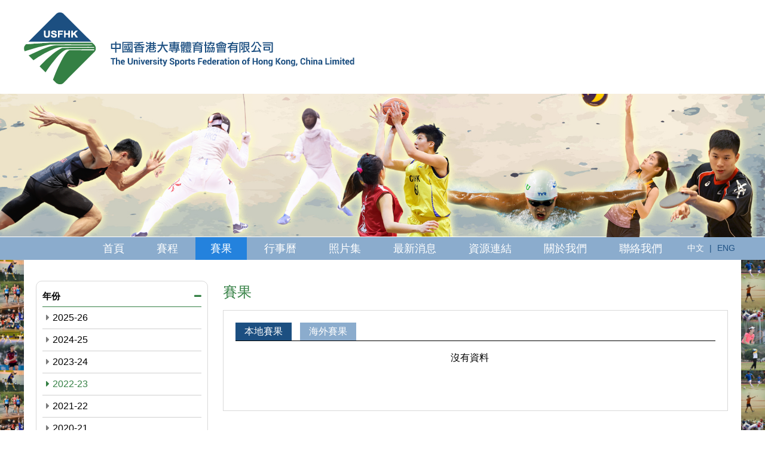

--- FILE ---
content_type: text/html
request_url: https://www.usfhk.org/result.php?local=1&year=2022-23&cate=36
body_size: 41254
content:
<!DOCTYPE html>

<html>
    <head>
	<meta charset="utf-8" />
<meta http-equiv="X-UA-Compatible" content="IE=edge,chrome=1" />
<!--<meta name="viewport" content="width=device-width, initial-scale=1, minimum-scale=1.0, maximum-scale=1.0" />-->

<title>賽果 | 中國香港大專體育協會有限公司</title>
<meta name="author" content="">
<meta name="description" content="">
<meta name="robots" content="all" />
<meta property="og:title" content=" " />
<meta property="og:type" content="article">
<meta property="og:description" content="" />
<meta property="og:url" content=" " />
<meta property="og:image" content=" " />
<meta property="og:site_name" content="中國香港大專體育協會有限公司" />
<!--<link rel="icon" type="image/png" href="images/favicon.ico" />-->
<link rel="SHORTCUT ICON" href="images/favicon.ico?v=060113" />
<link rel="author" href="Dhost Interactive">
<link rel="publisher" href="http://www.dhost.hk">
<link href='css/reset.css' rel='stylesheet' type='text/css' />
<link href='css/undoreset.css' rel='stylesheet' type='text/css' />
<link href='css/slidebars.css' rel='stylesheet' type='text/css' />
<link href='css/style.css' rel='stylesheet' type='text/css' />
<link href='css/main.css' rel='stylesheet' type='text/css' />
<link href="css/font-awesome.min.css" rel="stylesheet" type="text/css">
<!--<link href='css/responsive.css' rel='stylesheet' type='text/css' />-->
<script src="js/jquery-1.11.1.min.js" type="text/javascript" ></script>
<script src="js/jquery-ui.js" type="text/javascript" ></script>
<link href='css/jquery-ui.css' rel='stylesheet' type='text/css' />
<!--<script src="js/slidebars.js" type="text/javascript" ></script>-->

<link rel='stylesheet' href='js/fullcalendar-3.3.0/fullcalendar.css' />
<!--<script src='js/fullcalendar-3.3.0/lib/jquery.min.js'></script>-->
<script src='js/fullcalendar-3.3.0/lib/moment.min.js'></script>
<script src='js/fullcalendar-3.3.0/fullcalendar.js'></script>
<script src='js/fullcalendar-3.3.0/locale-all.js'></script>

<script type="text/javascript">
    $(document).ready(function() {
	
		// $.slidebars();	
	
	
        console.log(getPoundSign());
        $.ajax({
            'url': 'changeLang.php',
            type: 'post',
            async: false,
            data: {
                'lang': 2            }
        }).done(function(msg) {
            window.history.replaceState("", "luckydraw", getFileName() + msg + getPoundSign());
        });
    });
    function getFileName() {
//this gets the full url
        var url = document.location.href;
//this removes the anchor at the end, if there is one
        url = url.substring(0, (url.indexOf("#") == -1) ? url.length : url.indexOf("#"));
//this removes the query after the file name, if there is one
        url = url.substring(0, (url.indexOf("?") == -1) ? url.length : url.indexOf("?"));
//this removes everything before the last slash in the path
        url = url.substring(url.lastIndexOf("/") + 1, url.length);
//return
        return url;
    }
    function getPoundSign() {
//this gets the full url
        var url = document.location.href;
//this removes the anchor at the end, if there is one
        if (url.indexOf("#") !== -1) {
            url = url.substring(url.indexOf("#"));
        } else {
            url = '';
        }
//this removes the query after the file name, if there is one
//return
        return url;
    }
    function changeLang(lang) {
        $.ajax({
            'url': 'changeLang.php',
            type: 'post',
            async: false,
            data: {
                'lang': lang
            }
        }).done(function(msg) {
            window.history.replaceState("", "luckydraw", getFileName() + msg + getPoundSign());
            window.location.reload();
        });
    }
</script><!--TOP END-->	
	<meta name="robots" content="index, follow">
	<!-- GoogleAnalytics -->
<!-- Global site tag (gtag.js) - Google Analytics -->
<script async src="https://www.googletagmanager.com/gtag/js?id=UA-103853203-2"></script>
<script>
  window.dataLayer = window.dataLayer || [];
  function gtag(){dataLayer.push(arguments);}
  gtag('js', new Date());

  gtag('config', 'UA-103853203-2');
</script>
<!-- -->	
	<script>
		$(document).ready(function(){
			var mainCate = "3";
			$('.main-cate'+mainCate).click();
			$('.yearNav').click();
		});
	</script>

    </head>
	
    <body>
	<!-- Google Tag Manager -->

<!-- -->	<!--BODY START-->
	<div class="sb-site-container">
        
		<link href='css/main2.css' rel='stylesheet' type='text/css' />
<link href='css/swiper.css' rel='stylesheet' type='text/css' />
<script src="js/slidebars.js" type="text/javascript" ></script>
<script src="js/swiper.jquery.js" type="text/javascript" ></script>
<script src="https://maps.googleapis.com/maps/api/js?key=AIzaSyCEqL0PX547N7RKAnvcfE19dh4nZX_Ktos&v=3.exp&signed_in=true&language=tc"></script>
<script src="js/mapInfobox.js" type="text/javascript" ></script>	
<script src="js/mapCustom.js" type="text/javascript" ></script>	
<!--HEADER-->
<header>
<div id="header">
	<div class="innerContainer">
		<div class="wrap">
			<div class="mainLogo fLeft">
				<a href="index.php"><img src="images/logo.png" alt="中國香港大專體育協會有限公司" title="中國香港大專體育協會有限公司" /></a>
				<a href="index.php"><img src="images/usfhk2.png" id="companyIcon" alt="中國香港大專體育協會有限公司" title="中國香港大專體育協會有限公司" /></a>
			</div><!-- / Logo -->

			<div class="sponor fRight" style="display: none">
				<p>2016-17冠名贊助商</p>
				<img src="images/super-x.jpg" title="Super-X Sportswear" alt="Super-X Sportswear"/>
			</div>
			
			<div class="nav fRight">

			</div>
			
			<a href="javascript:;" class="mobileIcon fRight sb-toggle-right">
				<span></span>
				<span></span>
				<span></span>
			</a>
			<a href="javascript:;" class="sb-close" style="display:none"></a>
			
		</div>
	</div>	
</div>

<!--
<a href="javascript:;" onclick="changeLang(1)">EN</a>
<a href="javascript:;" onclick="changeLang(2)"class="selected">繁 </a>
<a href="javascript:;" onclick="changeLang(3)">簡</a>
-->

</header>
<!--HEADER END-->

<!-- BANNER -->
<div class="mainBanner">
	<img src="images/header_bg.jpg" title="中國香港大專體育協會有限公司" alt="中國香港大專體育協會有限公司"/>
	<div class="header-animation">
		<img src="images/header_bg_1.png" id="header_bg_1" class="animation1-before"/>
		<img src="images/header_bg_2.png" id="header_bg_2" class="animation2-before"/>
		<img src="images/header_bg_3.png" id="header_bg_3" class="animation3-before"/>
		<img src="images/header_bg_4.png" id="header_bg_4" class="animation4-before"/>
		<img src="images/header_bg_5.png" id="header_bg_5" class="animation5-before"/>
		<img src="images/header_bg_6.png" id="header_bg_6" class="animation6-before"/>
	</div>
</div>

<script type="text/javascript">
	$(window).resize(function(){
		if($('.mainContent .wrap').height() > 1690)
			height = $('.mainContent .wrap').height();
		else
			height = 1690;
		$('.background-left').css('min-height', height);
		$('.background-right').css('min-height', height);
		setTimeout(function(){
			if($('.mainContent .wrap').height() > 1690)
				height = $('.mainContent .wrap').height();
			else
				height = 1690;
			console.log($('.mainContent .wrap').height());
			$('.background-left').css('min-height', height);
			$('.background-right').css('min-height', height);
		}, 2000);
	});
	$(document).ready(function(){

		$('.mainContent').prepend('<div class="background-left"></div>');
		$('.mainContent').append('<div class="background-right"></div>');

		if($('.mainContent .wrap').height() > 1690)
			height = $('.mainContent .wrap').height();
		else
			height = 1690;

		$('.background-left').css('min-height', height);
		$('.background-right').css('min-height', height);

		setTimeout(function(){
			if($('.mainContent .wrap').height() > 1690)
				height = $('.mainContent .wrap').height();
			else
				height = 1690;
			console.log($('.mainContent .wrap').height());
			$('.background-left').css('min-height', height);
			$('.background-right').css('min-height', height);
		}, 2000);

		
		$('#header_bg_1').addClass('animation1-after');
		$('#header_bg_2').addClass('animation2-after');
		$('#header_bg_3').addClass('animation3-after');
		$('#header_bg_4').addClass('animation4-after');
		$('#header_bg_5').addClass('animation5-after');
		$('#header_bg_6').addClass('animation6-after');

		setInterval(function(){
			$('#header_bg_1').removeClass('animation1-after');
			$('#header_bg_2').removeClass('animation2-after');
			$('#header_bg_3').removeClass('animation3-after');
			$('#header_bg_4').removeClass('animation4-after');
			$('#header_bg_5').removeClass('animation5-after');
			$('#header_bg_6').removeClass('animation6-after');
			setTimeout(function(){
				$('#header_bg_1').addClass('animation1-after');
				$('#header_bg_2').addClass('animation2-after');
				$('#header_bg_3').addClass('animation3-after');
				$('#header_bg_4').addClass('animation4-after');
				$('#header_bg_5').addClass('animation5-after');
				$('#header_bg_6').addClass('animation6-after');
			},500);
			
		}, 5000);

		
	
		
	});
</script>

<div id="main-nav">
	<div class="wrap">
		<ul id="main-nav-item">
			<li><a href="index.php" >首頁</a></li>
			<li><a href="fixture.php" >賽程</a></li>
			<li><a href="result.php" class='selected'>賽果</a></li>
			<li><a href="calendar.php" >行事曆</a></li>
			<li><a href="photo.php" >照片集</a></li>
			<li><a href="news.php" >最新消息</a></li>
			<li><a href="resources.php" >資源連結</a></li>
			<li><a href="about.php" >關於我們</a></li>
			<li><a href="contact.php" >聯絡我們</a></li>
		</ul>
		<div class="change-lang">
			<ul id="lang-item">
			<li><a href="javascript:;" onclick="changeLang(2)"class="selected">中文 </a></li>
			<li>|</li>
			<li><a href="javascript:;" onclick="changeLang(1)">ENG</a></li>
			</ul>
		</div>
	</div>
</div>

<!-- BANNER END -->
		
        <div id="fixture" class="pageContainer">
			<!--CONTENT START-->
			<div class="mainContent">			
				<div class="wrap">
					<div class="main-content">
						
						<div class="sideNav">
							<ul class="outer-ul">
								<li class="yearNav" onclick="$(this).next().slideToggle(); $(this).children('i').toggleClass('fa-plus fa-minus');">年份<i class="fa fa-plus" aria-hidden="true"></i></li>
								<ul class="inner-ul">
																		<a href="result.php?year=2025-26&cate=36&local=1">

											<li >

												<table>

													<tr>

														<td>

															<i class="fa fa-caret-right" aria-hidden="true"></i> 

														</td>

														<td class="lineHeight18px">

															2025-26
														</td>

													</tr>

												</table>

											</li>

										</a>
																		<a href="result.php?year=2024-25&cate=36&local=1">

											<li >

												<table>

													<tr>

														<td>

															<i class="fa fa-caret-right" aria-hidden="true"></i> 

														</td>

														<td class="lineHeight18px">

															2024-25
														</td>

													</tr>

												</table>

											</li>

										</a>
																		<a href="result.php?year=2023-24&cate=36&local=1">

											<li >

												<table>

													<tr>

														<td>

															<i class="fa fa-caret-right" aria-hidden="true"></i> 

														</td>

														<td class="lineHeight18px">

															2023-24
														</td>

													</tr>

												</table>

											</li>

										</a>
																		<a href="result.php?year=2022-23&cate=36&local=1">

											<li class="selected">

												<table>

													<tr>

														<td>

															<i class="fa fa-caret-right" aria-hidden="true"></i> 

														</td>

														<td class="lineHeight18px">

															2022-23
														</td>

													</tr>

												</table>

											</li>

										</a>
																		<a href="result.php?year=2021-22&cate=36&local=1">

											<li >

												<table>

													<tr>

														<td>

															<i class="fa fa-caret-right" aria-hidden="true"></i> 

														</td>

														<td class="lineHeight18px">

															2021-22
														</td>

													</tr>

												</table>

											</li>

										</a>
																		<a href="result.php?year=2020-21&cate=36&local=1">

											<li >

												<table>

													<tr>

														<td>

															<i class="fa fa-caret-right" aria-hidden="true"></i> 

														</td>

														<td class="lineHeight18px">

															2020-21
														</td>

													</tr>

												</table>

											</li>

										</a>
																		<a href="result.php?year=2019-20&cate=36&local=1">

											<li >

												<table>

													<tr>

														<td>

															<i class="fa fa-caret-right" aria-hidden="true"></i> 

														</td>

														<td class="lineHeight18px">

															2019-20
														</td>

													</tr>

												</table>

											</li>

										</a>
																		<a href="result.php?year=2018-19&cate=36&local=1">

											<li >

												<table>

													<tr>

														<td>

															<i class="fa fa-caret-right" aria-hidden="true"></i> 

														</td>

														<td class="lineHeight18px">

															2018-19
														</td>

													</tr>

												</table>

											</li>

										</a>
																		<a href="result.php?year=2017-18&cate=36&local=1">

											<li >

												<table>

													<tr>

														<td>

															<i class="fa fa-caret-right" aria-hidden="true"></i> 

														</td>

														<td class="lineHeight18px">

															2017-18
														</td>

													</tr>

												</table>

											</li>

										</a>
																		<a href="result.php?year=2016-17&cate=36&local=1">

											<li >

												<table>

													<tr>

														<td>

															<i class="fa fa-caret-right" aria-hidden="true"></i> 

														</td>

														<td class="lineHeight18px">

															2016-17
														</td>

													</tr>

												</table>

											</li>

										</a>
																		</ul>
									<!--<ul class="inner-ul">
																					<a href="result.php?year=2025&cate=36&local=1&cate=36&local=1">
												<li >
													<table>
														<tr>
															<td>
																<i class="fa fa-caret-right" aria-hidden="true"></i> 
															</td>
															<td class="lineHeight18px">
																2025															</td>
														</tr>
													</table>
												</li>
											</a>
																						
																					
																					
																					
																					
																					
																					
																					
																					
																					
																					
																					
																					
																					
																					
																					
																					
																					
																					
																					
																					
																					
																					
																					
																					
																					
																					
																					
																					
																					
																					
																					
																					
																					
																					
																					
																					<a href="result.php?year=2024&cate=36&local=1&cate=36&local=1">
												<li >
													<table>
														<tr>
															<td>
																<i class="fa fa-caret-right" aria-hidden="true"></i> 
															</td>
															<td class="lineHeight18px">
																2024															</td>
														</tr>
													</table>
												</li>
											</a>
																						
																					
																					
																					
																					
																					
																					
																					
																					
																					
																					
																					
																					
																					
																					
																					
																					
																					
																					
																					
																					
																					
																					
																					
																					
																					
																					
																					
																					
																					
																					
																					
																					
																					
																					
																					
																					<a href="result.php?year=2023&cate=36&local=1&cate=36&local=1">
												<li >
													<table>
														<tr>
															<td>
																<i class="fa fa-caret-right" aria-hidden="true"></i> 
															</td>
															<td class="lineHeight18px">
																2023															</td>
														</tr>
													</table>
												</li>
											</a>
																						
																					
																					
																					
																					
																					
																					
																					
																					
																					
																					
																					
																					
																					
																					
																					
																					
																					
																					
																					
																					
																					
																					
																					
																					
																					
																					
																					
																					
																					
																					
																					
																					
																					
																					
																					
																					
																					
																					<a href="result.php?year=2022&cate=36&local=1&cate=36&local=1">
												<li >
													<table>
														<tr>
															<td>
																<i class="fa fa-caret-right" aria-hidden="true"></i> 
															</td>
															<td class="lineHeight18px">
																2022															</td>
														</tr>
													</table>
												</li>
											</a>
																						
																					
																					
																					
																					
																					
																					
																					
																					
																					
																					
																					
																					
																					
																					
																					
																					
																					
																					
																					
																					
																					
																					
																					
																					
																					
																					
																					
																					
																					
																					<a href="result.php?year=2021&cate=36&local=1&cate=36&local=1">
												<li >
													<table>
														<tr>
															<td>
																<i class="fa fa-caret-right" aria-hidden="true"></i> 
															</td>
															<td class="lineHeight18px">
																2021															</td>
														</tr>
													</table>
												</li>
											</a>
																						
																					
																					
																					
																					
																					
																					
																					
																					
																					
																					
																					
																					
																					
																					
																					
																					
																					
																					
																					
																					
																					
																					
																					
																					
																					
																					
																					
																					
																					
																					
																					
																					
																					<a href="result.php?year=2020&cate=36&local=1&cate=36&local=1">
												<li >
													<table>
														<tr>
															<td>
																<i class="fa fa-caret-right" aria-hidden="true"></i> 
															</td>
															<td class="lineHeight18px">
																2020															</td>
														</tr>
													</table>
												</li>
											</a>
																						
																					
																					
																					
																					<a href="result.php?year=2019&cate=36&local=1&cate=36&local=1">
												<li >
													<table>
														<tr>
															<td>
																<i class="fa fa-caret-right" aria-hidden="true"></i> 
															</td>
															<td class="lineHeight18px">
																2019															</td>
														</tr>
													</table>
												</li>
											</a>
																						
																					
																					
																					
																					
																					
																					
																					
																					
																					
																					
																					
																					
																					
																					
																					
																					
																					
																					
																					
																					
																					
																					
																					
																					
																					
																					
																					
																					
																					
																					
																					
																					
																					
																					
																					
																					<a href="result.php?year=2018&cate=36&local=1&cate=36&local=1">
												<li >
													<table>
														<tr>
															<td>
																<i class="fa fa-caret-right" aria-hidden="true"></i> 
															</td>
															<td class="lineHeight18px">
																2018															</td>
														</tr>
													</table>
												</li>
											</a>
																						
																					
																					
																					
																					
																					
																					
																					
																					
																					
																					
																					
																					
																					
																					
																					
																					
																					
																					
																					
																					
																					
																					
																					
																					
																					
																					
																					
																					
																					
																					
																					
																					
																					
																					
																					
																					
																					
																					
																					
																					
																					
																					
																					
																					
																					
																					
																					
																					
																					
																					<a href="result.php?year=2017&cate=36&local=1&cate=36&local=1">
												<li >
													<table>
														<tr>
															<td>
																<i class="fa fa-caret-right" aria-hidden="true"></i> 
															</td>
															<td class="lineHeight18px">
																2017															</td>
														</tr>
													</table>
												</li>
											</a>
																						
																					
																					
																					
																					
																					
																					
																					
																					
																					
																					
																					
																					
																					
																					
																					
																					
																					
																					
																					
																					
																					
																					
																					
																					
																					
																					
																					
																					
																					
																					
																					
																					
																					
																					
																					
																					
																					
																					
																					
																					
																					
																					
																					
																					
																					
																					
																					
																					
																					
																					
																					
																					
																					
																					
																					
																					
																					
											
									</ul>-->
						
		<li class="main-cate1" onclick="$(this).next().slideToggle(); $(this).children('i').toggleClass('fa-plus fa-minus');">常規項目<i class="fa fa-plus" aria-hidden="true"></i></li>
			<ul class="inner-ul">
								
				<a href="result.php?cate=9&year=2022-23&local=1">
					<li >
						<table>
							<tr>
								<td>
									<i class="fa fa-caret-right" aria-hidden="true"></i> 
								</td>
								<td class="lineHeight18px">
									水運會								</td>
							</tr>
						</table>
					</li>
				</a>
				
								
				<a href="result.php?cate=18&year=2022-23&local=1">
					<li >
						<table>
							<tr>
								<td>
									<i class="fa fa-caret-right" aria-hidden="true"></i> 
								</td>
								<td class="lineHeight18px">
									陸運會								</td>
							</tr>
						</table>
					</li>
				</a>
				
								
				<a href="result.php?cate=4&year=2022-23&local=1">
					<li >
						<table>
							<tr>
								<td>
									<i class="fa fa-caret-right" aria-hidden="true"></i> 
								</td>
								<td class="lineHeight18px">
									羽毛球								</td>
							</tr>
						</table>
					</li>
				</a>
				
								
				<a href="result.php?cate=2&year=2022-23&local=1">
					<li >
						<table>
							<tr>
								<td>
									<i class="fa fa-caret-right" aria-hidden="true"></i> 
								</td>
								<td class="lineHeight18px">
									籃球								</td>
							</tr>
						</table>
					</li>
				</a>
				
								
				<a href="result.php?cate=10&year=2022-23&local=1">
					<li >
						<table>
							<tr>
								<td>
									<i class="fa fa-caret-right" aria-hidden="true"></i> 
								</td>
								<td class="lineHeight18px">
									越野賽								</td>
							</tr>
						</table>
					</li>
				</a>
				
								
				<a href="result.php?cate=21&year=2022-23&local=1">
					<li >
						<table>
							<tr>
								<td>
									<i class="fa fa-caret-right" aria-hidden="true"></i> 
								</td>
								<td class="lineHeight18px">
									劍擊								</td>
							</tr>
						</table>
					</li>
				</a>
				
								
				<a href="result.php?cate=39&year=2022-23&local=1">
					<li >
						<table>
							<tr>
								<td>
									<i class="fa fa-caret-right" aria-hidden="true"></i> 
								</td>
								<td class="lineHeight18px">
									龍舟								</td>
							</tr>
						</table>
					</li>
				</a>
				
								
				<a href="result.php?cate=11&year=2022-23&local=1">
					<li >
						<table>
							<tr>
								<td>
									<i class="fa fa-caret-right" aria-hidden="true"></i> 
								</td>
								<td class="lineHeight18px">
									手球								</td>
							</tr>
						</table>
					</li>
				</a>
				
								
				<a href="result.php?cate=22&year=2022-23&local=1">
					<li >
						<table>
							<tr>
								<td>
									<i class="fa fa-caret-right" aria-hidden="true"></i> 
								</td>
								<td class="lineHeight18px">
									空手道								</td>
							</tr>
						</table>
					</li>
				</a>
				
								
				<a href="result.php?cate=20&year=2022-23&local=1">
					<li >
						<table>
							<tr>
								<td>
									<i class="fa fa-caret-right" aria-hidden="true"></i> 
								</td>
								<td class="lineHeight18px">
									欖球								</td>
							</tr>
						</table>
					</li>
				</a>
				
								
				<a href="result.php?cate=12&year=2022-23&local=1">
					<li >
						<table>
							<tr>
								<td>
									<i class="fa fa-caret-right" aria-hidden="true"></i> 
								</td>
								<td class="lineHeight18px">
									足球								</td>
							</tr>
						</table>
					</li>
				</a>
				
								
				<a href="result.php?cate=14&year=2022-23&local=1">
					<li >
						<table>
							<tr>
								<td>
									<i class="fa fa-caret-right" aria-hidden="true"></i> 
								</td>
								<td class="lineHeight18px">
									壁球								</td>
							</tr>
						</table>
					</li>
				</a>
				
								
				<a href="result.php?cate=15&year=2022-23&local=1">
					<li >
						<table>
							<tr>
								<td>
									<i class="fa fa-caret-right" aria-hidden="true"></i> 
								</td>
								<td class="lineHeight18px">
									乒乓球								</td>
							</tr>
						</table>
					</li>
				</a>
				
								
				<a href="result.php?cate=19&year=2022-23&local=1">
					<li >
						<table>
							<tr>
								<td>
									<i class="fa fa-caret-right" aria-hidden="true"></i> 
								</td>
								<td class="lineHeight18px">
									跆拳道								</td>
							</tr>
						</table>
					</li>
				</a>
				
								
				<a href="result.php?cate=16&year=2022-23&local=1">
					<li >
						<table>
							<tr>
								<td>
									<i class="fa fa-caret-right" aria-hidden="true"></i> 
								</td>
								<td class="lineHeight18px">
									網球								</td>
							</tr>
						</table>
					</li>
				</a>
				
								
				<a href="result.php?cate=13&year=2022-23&local=1">
					<li >
						<table>
							<tr>
								<td>
									<i class="fa fa-caret-right" aria-hidden="true"></i> 
								</td>
								<td class="lineHeight18px">
									排球								</td>
							</tr>
						</table>
					</li>
				</a>
				
								
				<a href="result.php?cate=17&year=2022-23&local=1">
					<li >
						<table>
							<tr>
								<td>
									<i class="fa fa-caret-right" aria-hidden="true"></i> 
								</td>
								<td class="lineHeight18px">
									水球								</td>
							</tr>
						</table>
					</li>
				</a>
				
								
				<a href="result.php?cate=23&year=2022-23&local=1">
					<li >
						<table>
							<tr>
								<td>
									<i class="fa fa-caret-right" aria-hidden="true"></i> 
								</td>
								<td class="lineHeight18px">
									木球								</td>
							</tr>
						</table>
					</li>
				</a>
				
							</ul>
		<li class="main-cate2" onclick="$(this).next().slideToggle(); $(this).children('i').toggleClass('fa-plus fa-minus');">其他項目<i class="fa fa-plus" aria-hidden="true"></i></li>
			<ul class="inner-ul">
								
				<a href="result.php?cate=41&year=2022-23&local=1">
					<li >
						<table>
							<tr>
								<td>
									<i class="fa fa-caret-right" aria-hidden="true"></i> 
								</td>
								<td class="lineHeight18px">
									3x3 籃球錦標賽								</td>
							</tr>
						</table>
					</li>
				</a>
				
								
				<a href="result.php?cate=40&year=2022-23&local=1">
					<li >
						<table>
							<tr>
								<td>
									<i class="fa fa-caret-right" aria-hidden="true"></i> 
								</td>
								<td class="lineHeight18px">
									訓練計劃								</td>
							</tr>
						</table>
					</li>
				</a>
				
								
				<a href="result.php?cate=35&year=2022-23&local=1">
					<li >
						<table>
							<tr>
								<td>
									<i class="fa fa-caret-right" aria-hidden="true"></i> 
								</td>
								<td class="lineHeight18px">
									新聞通知								</td>
							</tr>
						</table>
					</li>
				</a>
				
								
				<a href="result.php?cate=34&year=2022-23&local=1">
					<li >
						<table>
							<tr>
								<td>
									<i class="fa fa-caret-right" aria-hidden="true"></i> 
								</td>
								<td class="lineHeight18px">
									中華人民共和國學生運動會								</td>
							</tr>
						</table>
					</li>
				</a>
				
								
				<a href="result.php?cate=33&year=2022-23&local=1">
					<li >
						<table>
							<tr>
								<td>
									<i class="fa fa-caret-right" aria-hidden="true"></i> 
								</td>
								<td class="lineHeight18px">
									龍舟錦標賽								</td>
							</tr>
						</table>
					</li>
				</a>
				
								
				<a href="result.php?cate=32&year=2022-23&local=1">
					<li >
						<table>
							<tr>
								<td>
									<i class="fa fa-caret-right" aria-hidden="true"></i> 
								</td>
								<td class="lineHeight18px">
									會議								</td>
							</tr>
						</table>
					</li>
				</a>
				
								
				<a href="result.php?cate=31&year=2022-23&local=1">
					<li >
						<table>
							<tr>
								<td>
									<i class="fa fa-caret-right" aria-hidden="true"></i> 
								</td>
								<td class="lineHeight18px">
									亞洲大學生錦標賽								</td>
							</tr>
						</table>
					</li>
				</a>
				
								
				<a href="result.php?cate=30&year=2022-23&local=1">
					<li >
						<table>
							<tr>
								<td>
									<i class="fa fa-caret-right" aria-hidden="true"></i> 
								</td>
								<td class="lineHeight18px">
									世界大學生運動會								</td>
							</tr>
						</table>
					</li>
				</a>
				
								
				<a href="result.php?cate=29&year=2022-23&local=1">
					<li >
						<table>
							<tr>
								<td>
									<i class="fa fa-caret-right" aria-hidden="true"></i> 
								</td>
								<td class="lineHeight18px">
									世界大學生錦標賽								</td>
							</tr>
						</table>
					</li>
				</a>
				
								
				<a href="result.php?cate=24&year=2022-23&local=1">
					<li >
						<table>
							<tr>
								<td>
									<i class="fa fa-caret-right" aria-hidden="true"></i> 
								</td>
								<td class="lineHeight18px">
									水球錦標賽								</td>
							</tr>
						</table>
					</li>
				</a>
				
								
				<a href="result.php?cate=7&year=2022-23&local=1">
					<li >
						<table>
							<tr>
								<td>
									<i class="fa fa-caret-right" aria-hidden="true"></i> 
								</td>
								<td class="lineHeight18px">
									周年頒獎禮								</td>
							</tr>
						</table>
					</li>
				</a>
				
							</ul>
		<li class="main-cate3" onclick="$(this).next().slideToggle(); $(this).children('i').toggleClass('fa-plus fa-minus');">分類<i class="fa fa-plus" aria-hidden="true"></i></li>
			<ul class="inner-ul">
								
				<a href="result.php?cate=38&year=2022-23&local=1">
					<li >
						<table>
							<tr>
								<td>
									<i class="fa fa-caret-right" aria-hidden="true"></i> 
								</td>
								<td class="lineHeight18px">
									訓練計劃								</td>
							</tr>
						</table>
					</li>
				</a>
				
								
				<a href="result.php?cate=37&year=2022-23&local=1">
					<li >
						<table>
							<tr>
								<td>
									<i class="fa fa-caret-right" aria-hidden="true"></i> 
								</td>
								<td class="lineHeight18px">
									工作坊								</td>
							</tr>
						</table>
					</li>
				</a>
				
								
				<a href="result.php?cate=36&year=2022-23&local=1">
					<li class="selected">
						<table>
							<tr>
								<td>
									<i class="fa fa-caret-right" aria-hidden="true"></i> 
								</td>
								<td class="lineHeight18px">
									活動贊助								</td>
							</tr>
						</table>
					</li>
				</a>
				
								
				<a href="result.php?cate=28&year=2022-23&local=1">
					<li >
						<table>
							<tr>
								<td>
									<i class="fa fa-caret-right" aria-hidden="true"></i> 
								</td>
								<td class="lineHeight18px">
									新聞通知								</td>
							</tr>
						</table>
					</li>
				</a>
				
								
				<a href="result.php?cate=26&year=2022-23&local=1">
					<li >
						<table>
							<tr>
								<td>
									<i class="fa fa-caret-right" aria-hidden="true"></i> 
								</td>
								<td class="lineHeight18px">
									每週賽果								</td>
							</tr>
						</table>
					</li>
				</a>
				
								
				<a href="result.php?cate=8&year=2022-23&local=1">
					<li >
						<table>
							<tr>
								<td>
									<i class="fa fa-caret-right" aria-hidden="true"></i> 
								</td>
								<td class="lineHeight18px">
									每週賽程								</td>
							</tr>
						</table>
					</li>
				</a>
				
							</ul>
						
							</ul>
						</div>
						
						<div class="rightContent">
							<h1>賽果</h1>
							
							<div class="tab-content contentTable">
								<div class="middle-tab">
									<ul>
																				<a href="result.php?local=1&year=2022-23&cate=36"><li class="selected">本地賽果</li></a>
										<a href="result.php?local=2&year=2022-23&cate=36"><li >海外賽果</li></a>
									</ul>
								</div>
								<div class="middle-tab-content">
									<div class="schedule" id="local">
										<table class="itemTable">
																					<tr><td colspan='3' class="no-data">沒有資料</td></tr>
																														</table>
										
																		
									</div>
									<div class="schedule" id="oversea">
									</div>
								</div>
							
							</div>
						
						</div>
					</div>
					
					
				</div>
			</div>
			<!--CONTENT END-->
        </div>
		
        <style>
	#footer{height:125px; background:#092440;}
	#footer .wrap{height:125px; background:#0d3259; display:table; font-size:15px;}
	#footer .footerNav{display:table-cell; vertical-align:middle; padding-left:20px;}
	#footer .footerNav li{color:#979797; display:inline-block; margin:6px;}
	#footer .footerNav li:first-child{margin-left:0;}
	#footer .footerNav li a{color:#979797;}
	#footer .footerNav li a.selected, #footer .footerNav li a:hover{color:#fff; border-bottom: solid 1px;}
	#footer .wrap p{color:#979797; display:table-cell; vertical-align:middle; text-align:right; padding-right:20px;}
</style>

<!--FOOTER-->
<footer>
<div id="footer">
	<div class="innerContainer">
		<div class="wrap">

		<ul class="footerNav">
					<li><a href="index.php">首頁</a></li>
					<li>|</li>
					<li><a href="fixture.php">賽程</a></li>
					<li>|</li>
					<li><a href="result.php"class="selected">賽果</a></li>
					<li>|</li>
					<li><a href="calendar.php">行事曆</a></li>
					<li>|</li>
					<li><a href="photo.php">照片集</a></li>
					<li>|</li>
					<li><a href="news.php">最新消息</a></li>
					<li>|</li>
					<li><a href="resources.php">資源連結</a></li>
					<li>|</li>
					<li><a href="about.php">關於我們</a></li>
					<li>|</li>
					<li><a href="contact.php">聯絡我們</a></li>
		</ul>
		
		<p>版權所有2017 © 中國香港大專體育協會有限公司</p>		
		
		</div>	
	</div>
</div>

<!--TOP BUTTON-->		
<div id="back-top" style="display: none;">
	<a href="#top">Top</a>
</div>
		
<script>
		// back top
$(document).ready(function(){
	// hide #back-top first
	$("#back-top").hide();
	
	// fade in #back-top
	$(function () {
		$(window).scroll(function () {
			if ($(this).scrollTop() > 10) {
				$('#back-top').fadeIn();
			} else {
				$('#back-top').fadeOut();
			}
		});

		// scroll body to 0px on click
		$('#back-top a').click(function () {
			$('body,html').animate({
				scrollTop: 0
			}, 400);
			return false;
		});
	});

});
</script>
</footer>
<!--FOOTER END-->		
	</div>
	<!--BODY END-->
	

		
    </body>
</html>

--- FILE ---
content_type: text/html
request_url: https://www.usfhk.org/changeLang.php
body_size: 48
content:
?local=1&year=2022-23&cate=36&lang=tc

--- FILE ---
content_type: text/css
request_url: https://www.usfhk.org/css/main.css
body_size: 9493
content:
/*=== Web Setting ===*/
body {font-family: 'Microsoft JhengHei', 'Roboto', sans-serif;  }
.wrap {max-width:1200px;}
.pageContainer {width:100%}
.innerContainer {width:100%}
h1 {}
h2 {}
p {}

/*======*/

body {-webkit-text-size-adjust: 100%  /*fix ios*/}

.pageContainer { position:relative; padding:0; overflow:hidden; clear:both /*fix firefox*/}


#header , #footer {position:relative; width:100%}

.wrap { position:relative; margin:0 auto; padding:0; overflow:hidden}
.mainContent{position:relative; width:100%; overflow:hidden}

/*==========================================
Header
==========================================*/
#header .innerContainer .wrap{height: 157px;}
#header .mainLogo{margin-top: 20px;}
#header .mainLogo #companyIcon{position: relative; bottom:30px; margin-left: 15px;}
#header .sponor{margin-top: 30px; text-align: center;}
#header .sponor p{font-size: 12px; color: #f29200; margin-bottom: 10px;}
.mainBanner {margin-bottom: -2px;}
.mainBanner img{width: 100%;}

#main-nav{background: #1c4f81;}
#main-nav .wrap ul#main-nav-item{text-align: center;}
#main-nav .wrap ul#main-nav-item li{display: inline-block; padding: 10px 0px;}
#main-nav .wrap ul#main-nav-item li a{padding: 10px 30px; color: #fff; font-size: 18px;}
#main-nav .wrap ul#main-nav-item li a.selected, #main-nav .wrap ul#main-nav-item li a:hover{background: #2a6aa9;}

#main-nav .wrap .change-lang{position: absolute; top: 10px; right: 10px;}
#main-nav .wrap .change-lang ul#lang-item li{display: inline-block; font-size: 14px; color: #639dd6;}
#main-nav .wrap .change-lang ul#lang-item li a{font-size: 14px; color: #639dd6;}
#main-nav .wrap .change-lang ul#lang-item li:nth-child(2){margin: 0px 5px;}
#main-nav .wrap .change-lang ul#lang-item li a.selected, #main-nav .wrap .change-lang ul#lang-item li a:hover{color: #fff;}




/*==========================================
Common
==========================================*/
.mainContent{background: #10355b;}
.mainContent .wrap{background: #fff;}
.mainContent .wrap .main-content{ margin: 35px 20px 0px 20px;}

/*index*/
#home .sideNav{/*width: 404px;*/ width: calc(100% - 759px); float: left; border:0 !important; border-radius:0 !important; margin-right:0 !important;}
#home .sideNav #intro{padding-bottom: 15px; border-bottom: 1px solid #B2B1B2; cursor: pointer;}
#home .sideNav #intro p {font-size: 24px; color: #348044;}
#home .sideNav #intro p i{float: right;}
#home .sideNav #intro-content{margin-top: 15px;}
#home .sideNav #intro-content p{font-size: 15px; margin-bottom: 30px; line-height: 20px;}
#home .sideNav #intro-content p span{font-weight: bold;}

#home .mainTab{margin-left: 40px; /*width: calc(100% - 445px);*/width: 715px}
#home #top-tab ul li {display: inline-block; padding: 10px 30px; background: #999999; border-top-left-radius: 10px; border-top-right-radius: 10px; font-size: 20px; margin-right: 15px; color: #fff; cursor: pointer;}
#home #top-tab ul li.selected, #home #top-tab ul li:hover{background: #ff9307;}
#home .tab-content{min-height: 505px; border: 1px solid #d9d9d9; margin-bottom: 50px; padding: 23px;}
#home .middle-tab ul li {display: inline-block; font-size: 16px; background: #8baccd; padding: 7px 15px; margin-right: 10px; color: #fff; cursor: pointer;}
#home .middle-tab ul li.selected, #home .middle-tab ul li:hover{background: #1c4f81;}

.middle-tab{border-bottom: 1px solid #000;}
.no-data{text-align: center; border-bottom: 0px !important; padding: 20px 0px; font-size: 16px;}

#home .schedule table{width: 100%; /*border-top: 1px solid #000;*/}
#home .schedule table td{border-bottom: 1px solid #d9d9d9; vertical-align: middle;}
#home .schedule table td:nth-child(1){padding-right: 20px; width: 33%;}
#home .schedule table td p.cate{padding: 10px 15px; display: inline-block; color: #fff; background: #348044; font-size: 15px; border-radius: 10px;}

#home .schedule table td:nth-child(2){padding: 20px 0px;}
#home .schedule table td p.title{font-size: 15px; font-weight: bold;}
#home .schedule table td p.date{font-size: 12px; font-style: italic;}

#home .schedule table td:nth-child(3){text-align: right; width: 19.5%;}
#home .schedule table td a{padding: 5px 5px 5px 15px; font-size: 15px; color: #ff9307; border: 2px solid #ff9307;}
#home .schedule table td a i{margin-left: 10px;}
#home .schedule table td a:hover{color: #fff; background:#ff9307; }

#home .local-more{margin-top: 20px; text-align: right;}
#home .local-more a{padding: 5px 5px 5px 15px; color: #ff9307; border: 2px solid #ff9307; font-size: 15px;}
#home .local-more a:hover{color: #fff; background:#ff9307; }
#home .local-more a i{margin-left: 10px;}


/*contact*/
#contact .sideNav { width: 404px; float: left; border:0 !important; border-radius:0 !important; margin-right:0 !important;}
#contact .sideNav #intro { padding-bottom: 15px; border-bottom: 1px solid #B2B1B2; cursor: pointer;}
#contact .sideNav #intro p { font-size: 24px; color: #348044;}
#contact .sideNav #intro p i {float: right;}
#contact .sideNav #intro-content { margin-top: 15px;}
#contact .sideNav #intro-content h2 {font-size: 20px; margin-bottom: 20px; line-height: 20px;}
#contact .sideNav #intro-content p {font-size: 15px; margin-bottom: 20px; line-height: 20px;}
#contact .sideNav #intro-content p span {font-weight: bold;}
#contact .sideNav #intro-content p a {color: #348044;}

/* fixture */

.sideNav{width:288px; border:solid 1px #d9d9d9; border-radius: 10px; float:left; margin-right:25px; margin-bottom:25px;}
.sideNav .outer-ul{margin:17px 10px; padding-bottom:10px;}
.sideNav .outer-ul > li:first-child{padding-top:0;}
.sideNav > ul > li{border-bottom:solid 1px #348044; padding: 25px 0 10px 0; cursor:pointer; font-size: 15px; font-weight: 900;}
.sideNav > ul > li i{float:right; color:#348044;}

.sideNav .inner-ul{}
.sideNav .inner-ul li {padding: 9px 6px; color:#000; border-bottom: solid 1px #cfcfcf;}
.sideNav .inner-ul li i{margin-right:5px; color:#7b7b7b;}
.sideNav .inner-ul li.selected, .sideNav .inner-ul li:hover{color:#348044;}
.sideNav .inner-ul li.selected i, .sideNav .inner-ul li:hover i{color:#348044;}

.lineHeight18px{line-height:18px;}

.outer-ul > ul{display:none;}

.rightContent{/*width:845px;*/ width:calc(100% - 315px); float:left; margin-bottom:20px;}
.rightContent h1{font-size:24px; color:#348044; margin: 7px 0 18px 0;}
.rightContent .contentTable{border:solid 1px #d9d9d9; padding:20px 20px 60px 20px;}

#fixture .middle-tab ul li { display: inline-block; font-size: 16px; background: #8baccd; padding: 7px 15px; margin-right: 10px; color: #fff; cursor: pointer;}
#fixture .middle-tab ul li.selected, #fixture .middle-tab ul li:hover{background: #1c4f81;}


#fixture .schedule .itemTable{width: 100%; /*border-top: 1px solid #000;*/}
#fixture .schedule .itemTable td{border-bottom: 1px solid #d9d9d9; vertical-align: middle;}
#fixture .schedule .itemTable td:nth-child(1){padding-right: 20px; width: 33%;}
#fixture .schedule .itemTable td p.cate{padding: 10px 15px; display: inline-block; color: #fff; background: #348044; font-size: 15px; border-radius: 10px;}

#fixture .schedule .itemTable td:nth-child(2){padding: 20px 0px;}
#fixture .schedule .itemTable td p.title{font-size: 15px; font-weight: bold;}
#fixture .schedule .itemTable td p.date{font-size: 12px; font-style: italic;}

#fixture .schedule .itemTable td:nth-child(3){text-align: right; /*width: 19.5%;*/ width: 156px;}
#fixture .schedule .itemTable td a{padding: 5px 5px 5px 15px; font-size: 15px; color: #ff9307; border: 2px solid #ff9307;}
#fixture .schedule .itemTable td a i{margin-left: 10px;}
#fixture .schedule .itemTable td a:hover{color: #fff; background:#ff9307; }

.paging{float: right; margin: 22px 0;}
.paging td{padding: 0 2px;}
.paging td:last-child{padding-right: 0;}
.paging td a{color:#4b4b4b;}
.paging td.pageOver13px, .paging td a:hover{color:#348044;}




/* mobile */

/*
.mobileIcon {display:none; position:relative; top:10px; height:36px; width:36px; background-color:#fff;  padding:8px; border:2px solid #fff; border-radius:5px; z-index:999}
.mobileIcon span {margin:0 auto; display:block; width:17px; height:2px; background-color:#10498f; margin-bottom:5px; transition:0.5s; -webkit-transition:0.5s}
.mobileIcon span:nth-last-of-type(1) {margin-bottom:0}
.mobileIcon.opened {padding:3px 8px}
.mobileIcon.opened span:nth-of-type(1) {transform: translate(0px, 13px) rotate(-45deg) scalex(1.3); -webkit-transform: translate(0px, 13px) rotate(-45deg) scalex(1.3); margin-bottom:0}
.mobileIcon.opened span:nth-of-type(2) {display:none}
.mobileIcon.opened span:nth-last-of-type(1) {-webkit-transform: translate(0px, 11px) rotate(45deg) scalex(1.3)}

.sb-slidebar {background-color:#252525 !important}

*/


/*==========================================
Footer
==========================================*/

/*Top btn*/
#back-top {	display:none; position:fixed; z-index:999; bottom:60px; right:60px;}
#back-top a { display: block; width:46px; height:46px; background:url('../images/icons/btn_top.png') no-repeat left top; text-indent:100%; white-space:nowrap; overflow:hidden;}
#back-top a:hover { background-position:left bottom;}

/*==========================================
CMS Style
==========================================*/

.undoreset table {border:1px solid #000}
.undoreset table td {border:1px solid #000; padding:5px; vertical-align:middle}
.undoreset img {max-width:100%}
.undoreset p {margin:0 0 30px 0}
.undoreset ul {list-style-type:disc}
.undoreset ol {list-style-type:decimal}
.undoreset li {margin-left:25px}






--- FILE ---
content_type: text/css
request_url: https://www.usfhk.org/css/main2.css
body_size: 13504
content:
/*  header */

header{z-index: 10;background: #fff; position: relative;}



#main-nav{position: relative; z-index: 10; background: #8baccd;}

#main-nav .wrap ul#main-nav-item li a.selected, #main-nav .wrap ul#main-nav-item li a:hover{background: #2482dd;}

#main-nav .wrap ul#main-nav-item li a{padding: 10px 25px; }

#main-nav .wrap .change-lang ul#lang-item li{color: #1f5284}

#main-nav .wrap .change-lang ul#lang-item li a{color: #1f5284}





.header-animation{position: absolute; top:157px; left:0px; width:100%;}



#header_bg_1 {max-width:100%;width: 21.7%; position: absolute; z-index: 2;}

#header_bg_2 {max-width:100%;width: 31.2%; position: absolute; z-index: 1; left: 17%}

#header_bg_3 {max-width:100%;width: 16.4%; position: absolute; z-index: 3; left: 44.5%;}

#header_bg_4 {max-width:100%;width: 28.3%; position: absolute; z-index: 2; right: 15.5%;}

#header_bg_5 {max-width:100%;width: 13.4%; position: absolute; z-index: 1; right: 11%;}

#header_bg_6 {max-width:100%;width: 13.1%; position: absolute; z-index: 2; right: 1.1%;}



.animation1-before{transform: translateX(-600px);-webkit-transform: translateX(-600px);}

.animation1-after{transition: 0.5s; -webkit-transition: 0.5s;transform: translateX(0px);-webkit-transform: translateX(0px);}



.animation2-before{transform: translateY(-800px);-webkit-transform: translateY(-800px);}

.animation2-after{transition: 0.5s; -webkit-transition: 0.5s;transform: translateY(0px);-webkit-transform: translateY(0px);-webkit-transition-delay: 0.5s; transition-delay: 0.5s;}



.animation3-before{opacity:0; transform: translateY(450px);-webkit-transform: translateY(450px);}

.animation3-after{opacity:1; transition: 0.5s; -webkit-transition: 0.5s;transform: translateY(0px);-webkit-transform: translateY(0px);-webkit-transition-delay: 1s; transition-delay: 1s;}



.animation4-before{transform: translateY(-450px);-webkit-transform: translateY(-450px);}

.animation4-after{transition: 0.5s; -webkit-transition: 0.5s;transform: translateY(0px%);-webkit-transform: translateY(0px);-webkit-transition-delay: 1.5s; transition-delay: 1.5s;}



.animation5-before{transform: translateX(600px);-webkit-transform: translateX(600px);}

.animation5-after{transition: 0.5s; -webkit-transition: 0.5s;transform: translateX(0px);-webkit-transform: translateX(0px);-webkit-transition-delay: 2s; transition-delay: 2s;}



.animation6-before{transform: translateY(450px);-webkit-transform: translateY(450px);}

.animation6-after{transition: 0.5s; -webkit-transition: 0.5s;transform: translateY(0px);-webkit-transform: translateY(0px);-webkit-transition-delay: 2.5s; transition-delay: 2.5s;}



/* pageContainer */

.pageContainer{z-index: 10; min-height: 1690px;}

.mainContent{height: 100%; background:#fff; /*background: url('../images/background.jpg');*/ }

.mainContent .wrap{height: 100%; float:left; width:100%;}

.mainContentTitle{font-size: 24px; color: #348044; margin: 7px 0 18px 0;}



/* pageContainer Background*/

.background-left{background: url(../images/background_left.jpg); width: calc((100% - 1200px)/2); min-height: 1690px; float: left; background-size: cover; background-size: 100%; background-repeat: repeat-y; }

.background-right{background: url(../images/background_right.jpg); width: calc((100% - 1200px)/2); min-height: 1690px; float: right; background-size: cover; background-size: 100%; background-repeat: repeat-y;}



/* index */

.index-youtube{width: 100%; height: 403px;}

#home .tab-content{margin-bottom: 42px;}

.slide-title{padding-bottom: 15px; border-bottom: 1px solid #B2B1B2; cursor: pointer;}

.slide-title p{font-size: 24px; color: #348044;}

.slide-title i{float: right;}

#best-photo{margin-top: 20px;}

#best-photo-container{margin-top: 25px;}

#best-photo-container li{display: inline-block; width: 227px; height: 215px; text-align: center; margin: 0px 13px 13px 0px; overflow: hidden; position: relative; z-index: 1}

#best-photo-container li:nth-child(3n){margin-right: 0px;}

#best-photo-container li img{width: 100%; height: auto; min-height:180px; max-height: 180px; max-width: 100%; width: auto; -moz-transition: all 0.3s; -webkit-transition: all 0.3s; transition: all 0.3s;}

#best-photo-container li a:hover img{-moz-transform: scale(1.1); -webkit-transform: scale(1.1); transform: scale(1.1);}

#best-photo-container li p{min-height: 35px; background: #348044; color: #fff; text-align: center; /*line-height: 35px;*/ padding: 10px 0px; margin-top: -2px; position: relative; z-index: 2}



#home-news{margin-top: 35px;}

#home-news-container{margin-top: 15px; text-align: center;}

#home-news-container li{margin-bottom: 25px; max-height: 400px;}

#home-news-container li img{max-width: 100%; width: auto; height: auto; max-height: 335px;}

#home-news-container li a,#home-news-container li a:hover{color:#000;}

#home-news-container li p{text-align: center; margin-top: 20px; font-size: 15px; line-height: 24px;}

#home-news-container li:hover p{color: #348044}



.btn-more-container{margin-top: 20px; text-align: center;}

.btn-more{padding: 5px 5px 5px 15px; color: #ff9307; border: 2px solid #ff9307; font-size: 15px;}

.btn-more:hover{color: #fff; background: #ff9307;}

.btn-more i{margin-left: 10px;}



#home-cate{padding-bottom: 0px; margin-top: 40px;}

#home-cate li:nth-child(1){display: inline-block; padding: 10px 30px; background: #999999; border-top-left-radius: 10px; border-top-right-radius: 10px; font-size: 20px; margin-right: 5px; color: #fff; cursor: pointer;}

#home-cate li:nth-child(2){display: inline-block; padding: 10px 30px; background: #999999; border-top-left-radius: 10px; border-top-right-radius: 10px; font-size: 20px; color: #fff; cursor: pointer;}

#home-cate li:hover,#home-cate li.selected{background: #348044}

#home-cate li:last-child:hover{background: initial;}

#home-cate li:last-child{float: right; text-align: right; padding: 5px 0px 15px 24%; font-size: 24px; color: #348044;}

#home-cate-container{margin-top: 20px}

#home-cate-container a{font-size: 15px; width: 23%; min-width: 92px; width: auto; padding: 0px 10px; float: left; height: 30px; color: #348044; border: 2px solid #348044; margin-right: 10px; margin-right: 8px !important; margin-bottom: 15px;}

#home-cate-container li{text-align: center; padding: 6px 0px}

#home-cate-container a:nth-child(4n){margin-right: 0px;}

#home-cate-container a:hover,#home-cate-container a.selected{color:#1c4f81; border:2px solid #1c4f81;}



#bottom-swiper{float: left;margin-top: 40px;margin-bottom: 30px; width: 100%;position: relative}

#bottom-swiper .swiper-container{width: 94%;}

#bottom-swiper .swiper-slide{ border:1px solid #c1c1c1;text-align: center; padding: 10px 20px; min-width: 104.5px; width: auto !important;}

#bottom-swiper .swiper-button-prev, #bottom-swiper .swiper-container-rtl .swiper-button-next{background-image: url(../images/swiper-arrow-left.png); background-size: 100%; left: 0px; right: auto; top:50px; width: 27px; height: 27px;}

#bottom-swiper .swiper-button-prev:hover, #bottom-swiper .swiper-container-rtl .swiper-button-next:hover{background-image: url(../images/swiper-arrow-left-selected.png); background-size: 100%;}

#bottom-swiper .swiper-button-next, #bottom-swiper .swiper-container-rtl .swiper-button-prev{background-image: url(../images/swiper-arrow-right.png); right: 0px; left: auto; top:50px; width: 27px; height: 27px; background-size: 100%;}

#bottom-swiper .swiper-button-next:hover, #bottom-swiper .swiper-container-rtl .swiper-button-prev:hover{background-image: url(../images/swiper-arrow-right-selected.png); background-size: 100%;}

#bottom-swiper .swiper-slide a p, #bottom-swiper .swiper-slide a:hover p{color:#1c4f81; margin-top: 3px;}



/* photo-detail */

#photo-detail-swiper{width: 90%; margin: 0 auto;}

#photo-detail-swiper .swiper-slide img{width: 100%; height: auto;}

#photo-detail-swiper .swiper-button-prev:hover, #photo-detail-swiper .swiper-container-rtl .swiper-button-next:hover{background-image: url(../images/swiper-arrow-left-selected.png); background-size: 100%;}

#photo-detail-swiper .swiper-button-prev, #photo-detail-swiper .swiper-container-rtl .swiper-button-next{background-image: url(../images/swiper-arrow-left.png); background-size: 100%; left: 330px; right: auto; top: 400px; width: 27px; height: 27px;}

#photo-detail-swiper .swiper-button-next:hover, #photo-detail-swiper .swiper-container-rtl .swiper-button-prev:hover{background-image: url(../images/swiper-arrow-right-selected.png); background-size: 100%;}

#photo-detail-swiper .swiper-button-next, #photo-detail-swiper .swiper-container-rtl .swiper-button-prev{background-image: url(../images/swiper-arrow-right.png); right: 20px; left: auto; top: 400px; width: 27px; height: 27px; background-size: 100%;}

.btn-back{padding: 5px 15px 5px 5px; color: #ff9307; border: 2px solid #ff9307;font-size: 15px;}

.btn-back:hover{color: #fff; background: #ff9307;}

.btn-back-container{margin-top: 30px;}



/* about */

.about-content h2{font-size: 22px; font-weight: bold; color: #ff9307; margin-bottom: 10px; margin:30px 0px;}

.about-content ul {list-style: none}

.about-content ul li:before {font-size: 20px; content: '\2022'; color: #ff9307; padding-right: 0.5em;}

.about-content ul li{color:#000; margin-left: -30px; line-height: 30px;}



.about-content > p{line-height: 20px;}

.about-content > p > a,.about-content > p > a:hover{color:#8baccd;}



.about-content table{border: 0px; border-collapse: separate; border-spacing: 5px 0px; width: 100%;}

.about-content table td{border: 0px;}

.about-content table td:first-child{vertical-align: top; font-weight: bold; padding-top: 10px; padding-left:10px;}

.about-content table tr:nth-child(odd) td{background:#ffeedf;}

.about-content table td:last-child{padding:3px 0px 30px 10px;}

.about-content table td:last-child p{margin-bottom: 0px; line-height: 30px;}

.about-content table td:last-child p:first-child{font-weight: bold;}

.about-content p.empty{margin-bottom: 20px; line-height: 0px;}

.about-content table td:last-child p a, .about-content table td:last-child p a:hover{color:#8baccd;}



.about-intro h1{font-weight: initial;}

.about-intro h2{font-size: 22px; font-weight: bold; color: #ff9307; margin-bottom: 10px;}

.about-intro p{line-height: 20px; margin-bottom: 20px;}

.about-intro p span{color:#348044 !important;}

hr{margin:80px 0px;}

.about-intro ul{padding-left: 0px;}

.about-intro ul li{width: 260px; margin-right: 25px; margin-left: 0px; text-align: center; display: inline-block;}

.about-intro ul li:nth-child(3n){margin-right: 0px;}

.about-intro ul li img{max-width: 100%; height: auto; max-width: 150px; max-height: 150px;}

.about-intro ul li p{color:#348044 ; line-height: 30px;}



/* resources */

.resourceList li{padding: 15px 0 15px 15px;}

.resourceList li a, .resourceList li a:hover{color:#8baccd;}

.resourceList li:nth-child(odd){background: #ffeedf;}

.resourceList li:nth-child(even){background: #ffdab9;}



.link-content h1{margin-bottom: 25px;}

.link-content h2{font-size: 22px; font-weight: bold; color: #ff9307; margin-bottom: 10px;}

.link-content ul{margin: 30px 0px 80px 0px;}

.link-content ul li{width: 260px; margin: 0px 25px 20px 0px; text-align: center; display: inline-block; }

.link-content ul li:nth-child(3n){margin-right: 0px;}

.link-content ul li p{color:#348044; line-height: 30px;}

.link-content ul li img{max-width: 150px; max-height: 150px; /*max-width: 100%;*/ height: auto; -moz-transition: all 0.3s; -webkit-transition: all 0.3s; transition: all 0.3s;}

/*.link-content li a:hover img{-moz-transform: scale(1.1); -webkit-transform: scale(1.1); transform: scale(1.1);}*/



@media screen and (max-width: 1200px){

	#photo-detail-swiper .swiper-button-next, #photo-detail-swiper .swiper-container-rtl .swiper-button-prev{top:350px;}

	#photo-detail-swiper .swiper-button-prev, #photo-detail-swiper .swiper-container-rtl .swiper-button-next{top:350px;}
	#best-photo-container li{width: 31% !important; height: auto !important;}
}

@media screen and (max-width: 1000px){

	#photo-detail-swiper .swiper-button-next, #photo-detail-swiper .swiper-container-rtl .swiper-button-prev{top:300px;}

	#photo-detail-swiper .swiper-button-prev, #photo-detail-swiper .swiper-container-rtl .swiper-button-next{top:300px;}

}



/* footer */

#footer{background: #6a9bcc !important;}

#footer .wrap{width:100% !important; background:#8baccd !important;}

#footer .footerNav li a{color:#1f5284 !important;}

#footer .footerNav li{color:#1f5284 !important;}

#footer .wrap p{color:#1f5284 !important;}

#footer .footerNav li a.selected, #footer .footerNav li a:hover{color: #fff !important;}







@media screen and (max-width: 1200px){

	#home-cate li:last-child{padding-left: 15%;}

	#main-nav .wrap ul#main-nav-item li a{padding: 10px 20px;}

}



@media screen and (max-width: 1160px){

	#home-cate li:last-child{padding-left: 0%;}

	#main-nav .wrap ul#main-nav-item li a{padding: 10px 18px;}

}



@media screen and (max-width: 1110px){

	#home-cate li:nth-child(1),#home-cate li:nth-child(2){width: 90%; text-align: center;}

	#home-cate li:last-child{padding-left: 0%;}

	#home-cate-container a{min-width: 90px; height: auto;}

	#main-nav .wrap ul#main-nav-item li a{padding: 10px 15px;}

}



@media screen and (max-width: 1050px){

	#main-nav .wrap ul#main-nav-item{margin-left: 20px;}

	#main-nav .wrap ul#main-nav-item li a{padding: 10px 10px;}

}





@media screen and (max-width: 1000px){



	#home-cate-container a{min-width: 82px;}

}